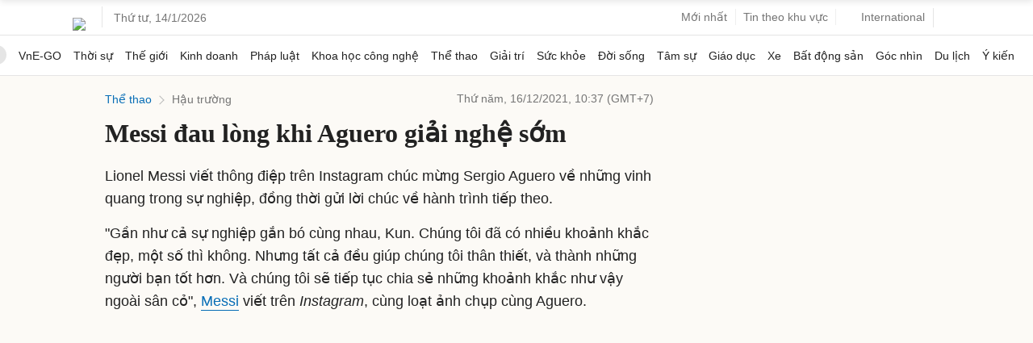

--- FILE ---
content_type: text/html; charset=utf-8
request_url: https://www.google.com/recaptcha/api2/aframe
body_size: 147
content:
<!DOCTYPE HTML><html><head><meta http-equiv="content-type" content="text/html; charset=UTF-8"></head><body><script nonce="2bfqVJAtaVjpfhKRhHsRbg">/** Anti-fraud and anti-abuse applications only. See google.com/recaptcha */ try{var clients={'sodar':'https://pagead2.googlesyndication.com/pagead/sodar?'};window.addEventListener("message",function(a){try{if(a.source===window.parent){var b=JSON.parse(a.data);var c=clients[b['id']];if(c){var d=document.createElement('img');d.src=c+b['params']+'&rc='+(localStorage.getItem("rc::a")?sessionStorage.getItem("rc::b"):"");window.document.body.appendChild(d);sessionStorage.setItem("rc::e",parseInt(sessionStorage.getItem("rc::e")||0)+1);localStorage.setItem("rc::h",'1768408163223');}}}catch(b){}});window.parent.postMessage("_grecaptcha_ready", "*");}catch(b){}</script></body></html>

--- FILE ---
content_type: application/javascript; charset=utf-8
request_url: https://fundingchoicesmessages.google.com/f/AGSKWxX0pJlwFik7grMnvLkPX1svcR9dyL1aCvuAqK8GNc3YOdzqA_mXhu15s00ghextRDLc9lpeLu2THzZq3pc6dGjhwAslGvFk3f5UwLbFYUyzB_SPsEk4TgZUhFp0DcjqiYSe_DBgZPFX1lWvZASbGrxnQZHxUi0vw8Yl8q7uxV0zFV7vg1qQ9YghSNxD/_/TWBadbanner./rightads./onecam4ads./adtable_-adskin.
body_size: -1290
content:
window['3bbf8967-aaac-49d6-b5ac-c46fee540174'] = true;

--- FILE ---
content_type: application/javascript; charset=utf-8
request_url: https://scdn.eclick.vn/zone/1002565/ov_pc_detail_1002570.js
body_size: -95
content:
var smartAds = window.smartAds || {config: {}}; smartAds.config={"Bottom_sponsor":18862,"In_stream_1":13043,"In_stream_2":13059,"In_stream_3":13075,"Large_sponsor":19551};